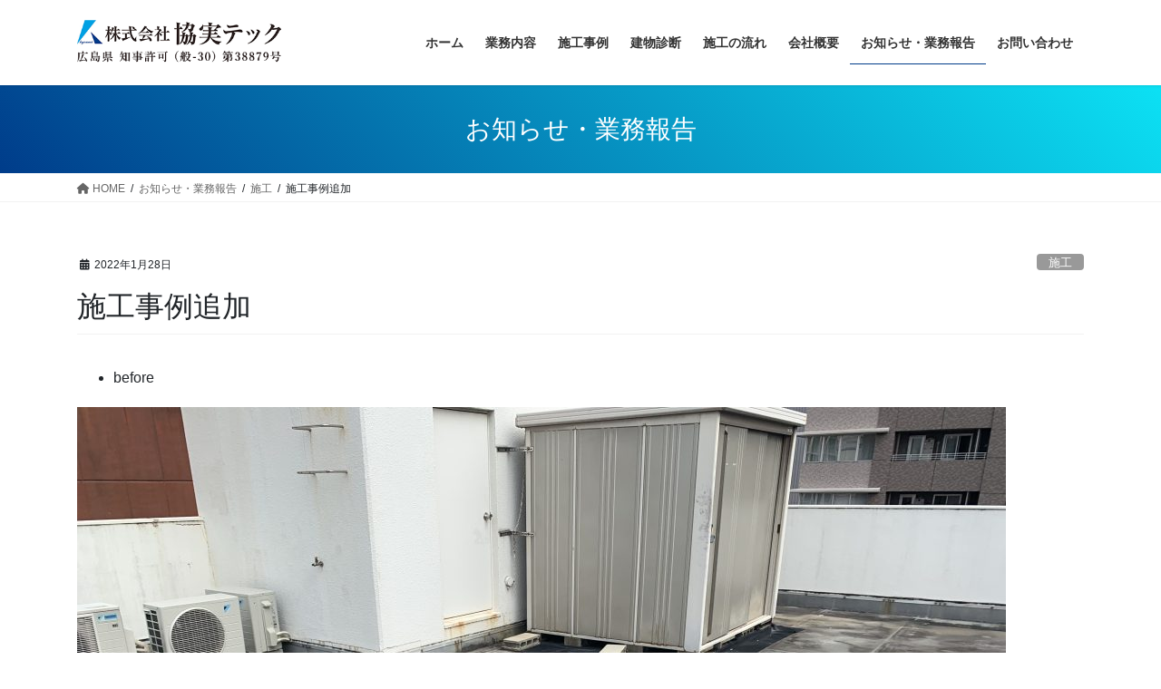

--- FILE ---
content_type: text/html; charset=UTF-8
request_url: https://www.kyoumitech.co.jp/sekou/875/
body_size: 11563
content:
<!DOCTYPE html>
<html lang="ja">
<head>
<meta charset="utf-8">
<meta http-equiv="X-UA-Compatible" content="IE=edge">
<meta name="viewport" content="width=device-width, initial-scale=1">
<title>施工事例追加 &#8211; 株式会社 協実テック</title>
<meta name='robots' content='max-image-preview:large' />
<link rel="alternate" type="application/rss+xml" title="株式会社 協実テック &raquo; フィード" href="https://www.kyoumitech.co.jp/feed/" />
<link rel="alternate" type="application/rss+xml" title="株式会社 協実テック &raquo; コメントフィード" href="https://www.kyoumitech.co.jp/comments/feed/" />
<link rel="alternate" type="application/rss+xml" title="株式会社 協実テック &raquo; 施工事例追加 のコメントのフィード" href="https://www.kyoumitech.co.jp/sekou/875/feed/" />
<script type="text/javascript">
window._wpemojiSettings = {"baseUrl":"https:\/\/s.w.org\/images\/core\/emoji\/14.0.0\/72x72\/","ext":".png","svgUrl":"https:\/\/s.w.org\/images\/core\/emoji\/14.0.0\/svg\/","svgExt":".svg","source":{"concatemoji":"https:\/\/www.kyoumitech.co.jp\/wp-includes\/js\/wp-emoji-release.min.js?ver=6.2.8"}};
/*! This file is auto-generated */
!function(e,a,t){var n,r,o,i=a.createElement("canvas"),p=i.getContext&&i.getContext("2d");function s(e,t){p.clearRect(0,0,i.width,i.height),p.fillText(e,0,0);e=i.toDataURL();return p.clearRect(0,0,i.width,i.height),p.fillText(t,0,0),e===i.toDataURL()}function c(e){var t=a.createElement("script");t.src=e,t.defer=t.type="text/javascript",a.getElementsByTagName("head")[0].appendChild(t)}for(o=Array("flag","emoji"),t.supports={everything:!0,everythingExceptFlag:!0},r=0;r<o.length;r++)t.supports[o[r]]=function(e){if(p&&p.fillText)switch(p.textBaseline="top",p.font="600 32px Arial",e){case"flag":return s("\ud83c\udff3\ufe0f\u200d\u26a7\ufe0f","\ud83c\udff3\ufe0f\u200b\u26a7\ufe0f")?!1:!s("\ud83c\uddfa\ud83c\uddf3","\ud83c\uddfa\u200b\ud83c\uddf3")&&!s("\ud83c\udff4\udb40\udc67\udb40\udc62\udb40\udc65\udb40\udc6e\udb40\udc67\udb40\udc7f","\ud83c\udff4\u200b\udb40\udc67\u200b\udb40\udc62\u200b\udb40\udc65\u200b\udb40\udc6e\u200b\udb40\udc67\u200b\udb40\udc7f");case"emoji":return!s("\ud83e\udef1\ud83c\udffb\u200d\ud83e\udef2\ud83c\udfff","\ud83e\udef1\ud83c\udffb\u200b\ud83e\udef2\ud83c\udfff")}return!1}(o[r]),t.supports.everything=t.supports.everything&&t.supports[o[r]],"flag"!==o[r]&&(t.supports.everythingExceptFlag=t.supports.everythingExceptFlag&&t.supports[o[r]]);t.supports.everythingExceptFlag=t.supports.everythingExceptFlag&&!t.supports.flag,t.DOMReady=!1,t.readyCallback=function(){t.DOMReady=!0},t.supports.everything||(n=function(){t.readyCallback()},a.addEventListener?(a.addEventListener("DOMContentLoaded",n,!1),e.addEventListener("load",n,!1)):(e.attachEvent("onload",n),a.attachEvent("onreadystatechange",function(){"complete"===a.readyState&&t.readyCallback()})),(e=t.source||{}).concatemoji?c(e.concatemoji):e.wpemoji&&e.twemoji&&(c(e.twemoji),c(e.wpemoji)))}(window,document,window._wpemojiSettings);
</script>
<style type="text/css">
img.wp-smiley,
img.emoji {
	display: inline !important;
	border: none !important;
	box-shadow: none !important;
	height: 1em !important;
	width: 1em !important;
	margin: 0 0.07em !important;
	vertical-align: -0.1em !important;
	background: none !important;
	padding: 0 !important;
}
</style>
	<link rel='stylesheet' id='wp-block-library-css' href='https://www.kyoumitech.co.jp/wp-includes/css/dist/block-library/style.min.css?ver=6.2.8' type='text/css' media='all' />
<link rel='stylesheet' id='classic-theme-styles-css' href='https://www.kyoumitech.co.jp/wp-includes/css/classic-themes.min.css?ver=6.2.8' type='text/css' media='all' />
<style id='global-styles-inline-css' type='text/css'>
body{--wp--preset--color--black: #000000;--wp--preset--color--cyan-bluish-gray: #abb8c3;--wp--preset--color--white: #ffffff;--wp--preset--color--pale-pink: #f78da7;--wp--preset--color--vivid-red: #cf2e2e;--wp--preset--color--luminous-vivid-orange: #ff6900;--wp--preset--color--luminous-vivid-amber: #fcb900;--wp--preset--color--light-green-cyan: #7bdcb5;--wp--preset--color--vivid-green-cyan: #00d084;--wp--preset--color--pale-cyan-blue: #8ed1fc;--wp--preset--color--vivid-cyan-blue: #0693e3;--wp--preset--color--vivid-purple: #9b51e0;--wp--preset--gradient--vivid-cyan-blue-to-vivid-purple: linear-gradient(135deg,rgba(6,147,227,1) 0%,rgb(155,81,224) 100%);--wp--preset--gradient--light-green-cyan-to-vivid-green-cyan: linear-gradient(135deg,rgb(122,220,180) 0%,rgb(0,208,130) 100%);--wp--preset--gradient--luminous-vivid-amber-to-luminous-vivid-orange: linear-gradient(135deg,rgba(252,185,0,1) 0%,rgba(255,105,0,1) 100%);--wp--preset--gradient--luminous-vivid-orange-to-vivid-red: linear-gradient(135deg,rgba(255,105,0,1) 0%,rgb(207,46,46) 100%);--wp--preset--gradient--very-light-gray-to-cyan-bluish-gray: linear-gradient(135deg,rgb(238,238,238) 0%,rgb(169,184,195) 100%);--wp--preset--gradient--cool-to-warm-spectrum: linear-gradient(135deg,rgb(74,234,220) 0%,rgb(151,120,209) 20%,rgb(207,42,186) 40%,rgb(238,44,130) 60%,rgb(251,105,98) 80%,rgb(254,248,76) 100%);--wp--preset--gradient--blush-light-purple: linear-gradient(135deg,rgb(255,206,236) 0%,rgb(152,150,240) 100%);--wp--preset--gradient--blush-bordeaux: linear-gradient(135deg,rgb(254,205,165) 0%,rgb(254,45,45) 50%,rgb(107,0,62) 100%);--wp--preset--gradient--luminous-dusk: linear-gradient(135deg,rgb(255,203,112) 0%,rgb(199,81,192) 50%,rgb(65,88,208) 100%);--wp--preset--gradient--pale-ocean: linear-gradient(135deg,rgb(255,245,203) 0%,rgb(182,227,212) 50%,rgb(51,167,181) 100%);--wp--preset--gradient--electric-grass: linear-gradient(135deg,rgb(202,248,128) 0%,rgb(113,206,126) 100%);--wp--preset--gradient--midnight: linear-gradient(135deg,rgb(2,3,129) 0%,rgb(40,116,252) 100%);--wp--preset--duotone--dark-grayscale: url('#wp-duotone-dark-grayscale');--wp--preset--duotone--grayscale: url('#wp-duotone-grayscale');--wp--preset--duotone--purple-yellow: url('#wp-duotone-purple-yellow');--wp--preset--duotone--blue-red: url('#wp-duotone-blue-red');--wp--preset--duotone--midnight: url('#wp-duotone-midnight');--wp--preset--duotone--magenta-yellow: url('#wp-duotone-magenta-yellow');--wp--preset--duotone--purple-green: url('#wp-duotone-purple-green');--wp--preset--duotone--blue-orange: url('#wp-duotone-blue-orange');--wp--preset--font-size--small: 13px;--wp--preset--font-size--medium: 20px;--wp--preset--font-size--large: 36px;--wp--preset--font-size--x-large: 42px;--wp--preset--spacing--20: 0.44rem;--wp--preset--spacing--30: 0.67rem;--wp--preset--spacing--40: 1rem;--wp--preset--spacing--50: 1.5rem;--wp--preset--spacing--60: 2.25rem;--wp--preset--spacing--70: 3.38rem;--wp--preset--spacing--80: 5.06rem;--wp--preset--shadow--natural: 6px 6px 9px rgba(0, 0, 0, 0.2);--wp--preset--shadow--deep: 12px 12px 50px rgba(0, 0, 0, 0.4);--wp--preset--shadow--sharp: 6px 6px 0px rgba(0, 0, 0, 0.2);--wp--preset--shadow--outlined: 6px 6px 0px -3px rgba(255, 255, 255, 1), 6px 6px rgba(0, 0, 0, 1);--wp--preset--shadow--crisp: 6px 6px 0px rgba(0, 0, 0, 1);}:where(.is-layout-flex){gap: 0.5em;}body .is-layout-flow > .alignleft{float: left;margin-inline-start: 0;margin-inline-end: 2em;}body .is-layout-flow > .alignright{float: right;margin-inline-start: 2em;margin-inline-end: 0;}body .is-layout-flow > .aligncenter{margin-left: auto !important;margin-right: auto !important;}body .is-layout-constrained > .alignleft{float: left;margin-inline-start: 0;margin-inline-end: 2em;}body .is-layout-constrained > .alignright{float: right;margin-inline-start: 2em;margin-inline-end: 0;}body .is-layout-constrained > .aligncenter{margin-left: auto !important;margin-right: auto !important;}body .is-layout-constrained > :where(:not(.alignleft):not(.alignright):not(.alignfull)){max-width: var(--wp--style--global--content-size);margin-left: auto !important;margin-right: auto !important;}body .is-layout-constrained > .alignwide{max-width: var(--wp--style--global--wide-size);}body .is-layout-flex{display: flex;}body .is-layout-flex{flex-wrap: wrap;align-items: center;}body .is-layout-flex > *{margin: 0;}:where(.wp-block-columns.is-layout-flex){gap: 2em;}.has-black-color{color: var(--wp--preset--color--black) !important;}.has-cyan-bluish-gray-color{color: var(--wp--preset--color--cyan-bluish-gray) !important;}.has-white-color{color: var(--wp--preset--color--white) !important;}.has-pale-pink-color{color: var(--wp--preset--color--pale-pink) !important;}.has-vivid-red-color{color: var(--wp--preset--color--vivid-red) !important;}.has-luminous-vivid-orange-color{color: var(--wp--preset--color--luminous-vivid-orange) !important;}.has-luminous-vivid-amber-color{color: var(--wp--preset--color--luminous-vivid-amber) !important;}.has-light-green-cyan-color{color: var(--wp--preset--color--light-green-cyan) !important;}.has-vivid-green-cyan-color{color: var(--wp--preset--color--vivid-green-cyan) !important;}.has-pale-cyan-blue-color{color: var(--wp--preset--color--pale-cyan-blue) !important;}.has-vivid-cyan-blue-color{color: var(--wp--preset--color--vivid-cyan-blue) !important;}.has-vivid-purple-color{color: var(--wp--preset--color--vivid-purple) !important;}.has-black-background-color{background-color: var(--wp--preset--color--black) !important;}.has-cyan-bluish-gray-background-color{background-color: var(--wp--preset--color--cyan-bluish-gray) !important;}.has-white-background-color{background-color: var(--wp--preset--color--white) !important;}.has-pale-pink-background-color{background-color: var(--wp--preset--color--pale-pink) !important;}.has-vivid-red-background-color{background-color: var(--wp--preset--color--vivid-red) !important;}.has-luminous-vivid-orange-background-color{background-color: var(--wp--preset--color--luminous-vivid-orange) !important;}.has-luminous-vivid-amber-background-color{background-color: var(--wp--preset--color--luminous-vivid-amber) !important;}.has-light-green-cyan-background-color{background-color: var(--wp--preset--color--light-green-cyan) !important;}.has-vivid-green-cyan-background-color{background-color: var(--wp--preset--color--vivid-green-cyan) !important;}.has-pale-cyan-blue-background-color{background-color: var(--wp--preset--color--pale-cyan-blue) !important;}.has-vivid-cyan-blue-background-color{background-color: var(--wp--preset--color--vivid-cyan-blue) !important;}.has-vivid-purple-background-color{background-color: var(--wp--preset--color--vivid-purple) !important;}.has-black-border-color{border-color: var(--wp--preset--color--black) !important;}.has-cyan-bluish-gray-border-color{border-color: var(--wp--preset--color--cyan-bluish-gray) !important;}.has-white-border-color{border-color: var(--wp--preset--color--white) !important;}.has-pale-pink-border-color{border-color: var(--wp--preset--color--pale-pink) !important;}.has-vivid-red-border-color{border-color: var(--wp--preset--color--vivid-red) !important;}.has-luminous-vivid-orange-border-color{border-color: var(--wp--preset--color--luminous-vivid-orange) !important;}.has-luminous-vivid-amber-border-color{border-color: var(--wp--preset--color--luminous-vivid-amber) !important;}.has-light-green-cyan-border-color{border-color: var(--wp--preset--color--light-green-cyan) !important;}.has-vivid-green-cyan-border-color{border-color: var(--wp--preset--color--vivid-green-cyan) !important;}.has-pale-cyan-blue-border-color{border-color: var(--wp--preset--color--pale-cyan-blue) !important;}.has-vivid-cyan-blue-border-color{border-color: var(--wp--preset--color--vivid-cyan-blue) !important;}.has-vivid-purple-border-color{border-color: var(--wp--preset--color--vivid-purple) !important;}.has-vivid-cyan-blue-to-vivid-purple-gradient-background{background: var(--wp--preset--gradient--vivid-cyan-blue-to-vivid-purple) !important;}.has-light-green-cyan-to-vivid-green-cyan-gradient-background{background: var(--wp--preset--gradient--light-green-cyan-to-vivid-green-cyan) !important;}.has-luminous-vivid-amber-to-luminous-vivid-orange-gradient-background{background: var(--wp--preset--gradient--luminous-vivid-amber-to-luminous-vivid-orange) !important;}.has-luminous-vivid-orange-to-vivid-red-gradient-background{background: var(--wp--preset--gradient--luminous-vivid-orange-to-vivid-red) !important;}.has-very-light-gray-to-cyan-bluish-gray-gradient-background{background: var(--wp--preset--gradient--very-light-gray-to-cyan-bluish-gray) !important;}.has-cool-to-warm-spectrum-gradient-background{background: var(--wp--preset--gradient--cool-to-warm-spectrum) !important;}.has-blush-light-purple-gradient-background{background: var(--wp--preset--gradient--blush-light-purple) !important;}.has-blush-bordeaux-gradient-background{background: var(--wp--preset--gradient--blush-bordeaux) !important;}.has-luminous-dusk-gradient-background{background: var(--wp--preset--gradient--luminous-dusk) !important;}.has-pale-ocean-gradient-background{background: var(--wp--preset--gradient--pale-ocean) !important;}.has-electric-grass-gradient-background{background: var(--wp--preset--gradient--electric-grass) !important;}.has-midnight-gradient-background{background: var(--wp--preset--gradient--midnight) !important;}.has-small-font-size{font-size: var(--wp--preset--font-size--small) !important;}.has-medium-font-size{font-size: var(--wp--preset--font-size--medium) !important;}.has-large-font-size{font-size: var(--wp--preset--font-size--large) !important;}.has-x-large-font-size{font-size: var(--wp--preset--font-size--x-large) !important;}
.wp-block-navigation a:where(:not(.wp-element-button)){color: inherit;}
:where(.wp-block-columns.is-layout-flex){gap: 2em;}
.wp-block-pullquote{font-size: 1.5em;line-height: 1.6;}
</style>
<link rel='stylesheet' id='contact-form-7-css' href='https://www.kyoumitech.co.jp/wp-content/plugins/contact-form-7/includes/css/styles.css?ver=5.8.5' type='text/css' media='all' />
<style id='contact-form-7-inline-css' type='text/css'>
.wpcf7 .wpcf7-recaptcha iframe {margin-bottom: 0;}.wpcf7 .wpcf7-recaptcha[data-align="center"] > div {margin: 0 auto;}.wpcf7 .wpcf7-recaptcha[data-align="right"] > div {margin: 0 0 0 auto;}
</style>
<link rel='stylesheet' id='bootstrap-4-style-css' href='https://www.kyoumitech.co.jp/wp-content/themes/lightning/_g2/library/bootstrap-4/css/bootstrap.min.css?ver=4.5.0' type='text/css' media='all' />
<link rel='stylesheet' id='lightning-common-style-css' href='https://www.kyoumitech.co.jp/wp-content/themes/lightning/_g2/assets/css/common.css?ver=15.8.2' type='text/css' media='all' />
<style id='lightning-common-style-inline-css' type='text/css'>
/* vk-mobile-nav */:root {--vk-mobile-nav-menu-btn-bg-src: url("https://www.kyoumitech.co.jp/wp-content/themes/lightning/_g2/inc/vk-mobile-nav/package//images/vk-menu-btn-black.svg");--vk-mobile-nav-menu-btn-close-bg-src: url("https://www.kyoumitech.co.jp/wp-content/themes/lightning/_g2/inc/vk-mobile-nav/package//images/vk-menu-close-black.svg");--vk-menu-acc-icon-open-black-bg-src: url("https://www.kyoumitech.co.jp/wp-content/themes/lightning/_g2/inc/vk-mobile-nav/package//images/vk-menu-acc-icon-open-black.svg");--vk-menu-acc-icon-open-white-bg-src: url("https://www.kyoumitech.co.jp/wp-content/themes/lightning/_g2/inc/vk-mobile-nav/package//images/vk-menu-acc-icon-open-white.svg");--vk-menu-acc-icon-close-black-bg-src: url("https://www.kyoumitech.co.jp/wp-content/themes/lightning/_g2/inc/vk-mobile-nav/package//images/vk-menu-close-black.svg");--vk-menu-acc-icon-close-white-bg-src: url("https://www.kyoumitech.co.jp/wp-content/themes/lightning/_g2/inc/vk-mobile-nav/package//images/vk-menu-close-white.svg");}
</style>
<link rel='stylesheet' id='lightning-design-style-css' href='https://www.kyoumitech.co.jp/wp-content/themes/lightning/_g2/design-skin/origin2/css/style.css?ver=15.8.2' type='text/css' media='all' />
<style id='lightning-design-style-inline-css' type='text/css'>
:root {--color-key:#00a1e4;--wp--preset--color--vk-color-primary:#00a1e4;--color-key-dark:#003c89;}
/* ltg common custom */:root {--vk-menu-acc-btn-border-color:#333;--vk-color-primary:#00a1e4;--vk-color-primary-dark:#003c89;--vk-color-primary-vivid:#00b1fa;--color-key:#00a1e4;--wp--preset--color--vk-color-primary:#00a1e4;--color-key-dark:#003c89;}.veu_color_txt_key { color:#003c89 ; }.veu_color_bg_key { background-color:#003c89 ; }.veu_color_border_key { border-color:#003c89 ; }.btn-default { border-color:#00a1e4;color:#00a1e4;}.btn-default:focus,.btn-default:hover { border-color:#00a1e4;background-color: #00a1e4; }.wp-block-search__button,.btn-primary { background-color:#00a1e4;border-color:#003c89; }.wp-block-search__button:focus,.wp-block-search__button:hover,.btn-primary:not(:disabled):not(.disabled):active,.btn-primary:focus,.btn-primary:hover { background-color:#003c89;border-color:#00a1e4; }.btn-outline-primary { color : #00a1e4 ; border-color:#00a1e4; }.btn-outline-primary:not(:disabled):not(.disabled):active,.btn-outline-primary:focus,.btn-outline-primary:hover { color : #fff; background-color:#00a1e4;border-color:#003c89; }a { color:#337ab7; }
.tagcloud a:before { font-family: "Font Awesome 5 Free";content: "\f02b";font-weight: bold; }
.media .media-body .media-heading a:hover { color:#00a1e4; }@media (min-width: 768px){.gMenu > li:before,.gMenu > li.menu-item-has-children::after { border-bottom-color:#003c89 }.gMenu li li { background-color:#003c89 }.gMenu li li a:hover { background-color:#00a1e4; }} /* @media (min-width: 768px) */.page-header { background-color:#00a1e4; }h2,.mainSection-title { border-top-color:#00a1e4; }h3:after,.subSection-title:after { border-bottom-color:#00a1e4; }ul.page-numbers li span.page-numbers.current,.page-link dl .post-page-numbers.current { background-color:#00a1e4; }.pager li > a { border-color:#00a1e4;color:#00a1e4;}.pager li > a:hover { background-color:#00a1e4;color:#fff;}.siteFooter { border-top-color:#00a1e4; }dt { border-left-color:#00a1e4; }:root {--g_nav_main_acc_icon_open_url:url(https://www.kyoumitech.co.jp/wp-content/themes/lightning/_g2/inc/vk-mobile-nav/package/images/vk-menu-acc-icon-open-black.svg);--g_nav_main_acc_icon_close_url: url(https://www.kyoumitech.co.jp/wp-content/themes/lightning/_g2/inc/vk-mobile-nav/package/images/vk-menu-close-black.svg);--g_nav_sub_acc_icon_open_url: url(https://www.kyoumitech.co.jp/wp-content/themes/lightning/_g2/inc/vk-mobile-nav/package/images/vk-menu-acc-icon-open-white.svg);--g_nav_sub_acc_icon_close_url: url(https://www.kyoumitech.co.jp/wp-content/themes/lightning/_g2/inc/vk-mobile-nav/package/images/vk-menu-close-white.svg);}
</style>
<link rel='stylesheet' id='lightning-theme-style-css' href='https://www.kyoumitech.co.jp/wp-content/themes/lightning/style.css?ver=15.8.2' type='text/css' media='all' />
<link rel='stylesheet' id='vk-font-awesome-css' href='https://www.kyoumitech.co.jp/wp-content/themes/lightning/vendor/vektor-inc/font-awesome-versions/src/versions/6/css/all.min.css?ver=6.1.0' type='text/css' media='all' />
<script type='text/javascript' src='https://www.kyoumitech.co.jp/wp-includes/js/jquery/jquery.min.js?ver=3.6.4' id='jquery-core-js'></script>
<script type='text/javascript' src='https://www.kyoumitech.co.jp/wp-includes/js/jquery/jquery-migrate.min.js?ver=3.4.0' id='jquery-migrate-js'></script>
<link rel="https://api.w.org/" href="https://www.kyoumitech.co.jp/wp-json/" /><link rel="alternate" type="application/json" href="https://www.kyoumitech.co.jp/wp-json/wp/v2/posts/875" /><link rel="EditURI" type="application/rsd+xml" title="RSD" href="https://www.kyoumitech.co.jp/xmlrpc.php?rsd" />
<link rel="wlwmanifest" type="application/wlwmanifest+xml" href="https://www.kyoumitech.co.jp/wp-includes/wlwmanifest.xml" />
<meta name="generator" content="WordPress 6.2.8" />
<link rel="canonical" href="https://www.kyoumitech.co.jp/sekou/875/" />
<link rel='shortlink' href='https://www.kyoumitech.co.jp/?p=875' />
<link rel="alternate" type="application/json+oembed" href="https://www.kyoumitech.co.jp/wp-json/oembed/1.0/embed?url=https%3A%2F%2Fwww.kyoumitech.co.jp%2Fsekou%2F875%2F" />
<link rel="alternate" type="text/xml+oembed" href="https://www.kyoumitech.co.jp/wp-json/oembed/1.0/embed?url=https%3A%2F%2Fwww.kyoumitech.co.jp%2Fsekou%2F875%2F&#038;format=xml" />
<style id="lightning-color-custom-for-plugins" type="text/css">/* ltg theme common */.color_key_bg,.color_key_bg_hover:hover{background-color: #00a1e4;}.color_key_txt,.color_key_txt_hover:hover{color: #00a1e4;}.color_key_border,.color_key_border_hover:hover{border-color: #00a1e4;}.color_key_dark_bg,.color_key_dark_bg_hover:hover{background-color: #003c89;}.color_key_dark_txt,.color_key_dark_txt_hover:hover{color: #003c89;}.color_key_dark_border,.color_key_dark_border_hover:hover{border-color: #003c89;}</style><link rel="icon" href="https://www.kyoumitech.co.jp/wp-content/uploads/2019/07/cropped-fav-1-32x32.gif" sizes="32x32" />
<link rel="icon" href="https://www.kyoumitech.co.jp/wp-content/uploads/2019/07/cropped-fav-1-192x192.gif" sizes="192x192" />
<link rel="apple-touch-icon" href="https://www.kyoumitech.co.jp/wp-content/uploads/2019/07/cropped-fav-1-180x180.gif" />
<meta name="msapplication-TileImage" content="https://www.kyoumitech.co.jp/wp-content/uploads/2019/07/cropped-fav-1-270x270.gif" />
		<style type="text/css" id="wp-custom-css">
			.font-mincho{
	font-family: "游ゴシック", "Yu Gothic" , "游明朝", YuMincho, "ヒラギノ明朝 ProN W3", "Hiragino Mincho ProN", "HG明朝E", "ＭＳ Ｐ明朝", "ＭＳ 明朝", serif;
	font-weight: bold;
}
.page-header {
	background: linear-gradient(-135deg, #0ce1f4, #003c8a);
}
.page-header_pageTitle, h1.page-header_pageTitle:first-child {
    text-align: center;
}

footer{
	border: none;
}

footer .sectionBox {
    display: none !important;
}

footer .copySection {
    display: block !important;
    border-top: none !important;
}

.contact{
	text-align: center;
	padding: 40px 0;
	background: linear-gradient(-135deg, #0ce1f4, #003c8a);
}

.contact h2{
	color: #fff;
}
.contact p.read{
	color: #fff;
	margin: 0;
}

.contact p{
	color: #fff;
	margin: 10px 20px;
}

.contact ul.contact_btn{
	margin-top: 30px;
	padding: 0;
}

.contact .contact_btn li {
    background: #fff;
    font-size: 1.4em;
    font-weight: bold;
    padding: 15px 20px 15px 70px;
    width: 300px;
    display: inline;
    margin: 10px;
}

.contact .contact_btn li a{
	    color: #0781c0;
}

.contact .contact_btn li a:hover{
	    text-decoration: none;
}

.contact .contact_btn li:hover{
	    opacity:0.9;
}

.contact .contact_btn li.tel_btn{
	background: #fff url(https://www.kyoumitech.co.jp/wp-content/uploads/2019/05/ic_tel.png) no-repeat;
	background-size: 40px;
	background-position: 20px 10px;
}

.contact .contact_btn li.mail_btn{
	background: #fff url(https://www.kyoumitech.co.jp/wp-content/uploads/2019/05/ic_mail.png) no-repeat;
	background-size: 35px;
	background-position: 20px 18px;
}

table, table tr th, table tr td{
	border: 1px solid #e5e5e5!important;
}

/* トップページ*/

h2.top, .mainSection-title{
	background: none;
	border: none;
	text-align: center;
	font-weight: bold;
	margin: 0;
	padding: 0;
	font-size: 30px;
}

.read{
	color: #00a1e4;
	text-align: center;
	font-weight: bold;
}

.read.orange{
	color: #ff872e;
	text-align: center;
	font-weight: bold;
}

ul{
	position: relative;
}

.post-date{
	color: red;
	display: block;
}

.link_btn{
	margin-top: 80px;
}

.line_btn .col-sm-4{
	position: relative;
}

.link_btn .work{
	background: url(https://www.kyoumitech.co.jp/wp-content/uploads/2019/07/btn_work.png) no-repeat;
	height: 360px;
	background-position: center;
	transition: 0.2s all ease 0s;
	text-align: center;
	background-size: 330px 350px;
}

.link_btn .case{
	background: url(https://www.kyoumitech.co.jp/wp-content/uploads/2019/07/btn_case.png) no-repeat;
	height: 360px;
	background-position: center;
	transition: 0.2s all ease 0s;
	text-align: center;
	background-size: 330px 350px;
}

.link_btn .blog{
	background: url(https://www.kyoumitech.co.jp/wp-content/uploads/2019/07/btn_blog.png) no-repeat;
	height: 360px;
	background-position: center;
	transition: 0.2s all ease 0s;
	text-align: center;
	background-size: 330px 350px;
}
.link_btn .checkup{
	background: url(https://www.kyoumitech.co.jp/wp-content/uploads/2022/04/btn_checkup.png) no-repeat;
	height: 360px;
	background-position: center;
	transition: 0.2s all ease 0s;
	text-align: center;
	background-size: 330px 350px;
}

.link_btn h3{
	border: none;
	-webkit-box-shadow: none;
	text-align: center;
	margin-bottom: 0;
	padding-bottom: 0;
	color: #000;
}

.link_btn p{
    margin:10px 35px 10px;
	text-align: center;
	color: #000;
}

, .link_btn .blog:hover.link_btn .work:hover, .link_btn .case:hover, .link_btn .checkup:hover{
	opacity: 0.7;
	transform: translate3d(0, 3px, 0);
}

.link_btn .content{
position: absolute;
top: 180px;
width: 90%;
}

.link_btn .content a{
display:inline-block;
}

.link_btn .content a:hover{
text-decoration:none;
	opacity:0.4;
}

.link_btn h3:after{
	border: none;
}

div#custom_html-3{
	background: url(https://www.kyoumitech.co.jp/wp-content/uploads/2019/07/bg_about.jpg); 
	margin:0 -200%;
padding:30px 200%;
    background-position: center;
    background-size: 33%;
}

.prBlock .prBlock_title{
	font-weight: bold;
}

.case_Block{
	margin-bottom: 30px;
}
.case_Block img{
	width: 100%;
}

.case_Block .case_txt{
	background: #fff;
	padding: 10px 25px;
	margin: -35px 15px 0;
	position: relative;
	text-align: left;
}

.case_Block .case_txt:hover{
	box-shadow: 0 0 8px  rgba(192,192,192);
	transition: 0.2s ;
}
.case_Block a:hover{
	text-decoration: none;
}

.case_Block .case_title{
	font-weight: bold;
	margin-bottom: 5px;
	color: #333;
}

.case_Block .case_summary{
	font-weight: bold;
	color: #ff872e;
	border-bottom: dashed 1px;
	display: inline-block
}

.case_Block .case_summary a:hover{
	text-decoration: none;
}

.case_btn_box {
	text-align: center;
	margin-top: 60px;
	
}
.case_btn {
  color: #fff;
  background-color: #ff872e;
	border-radius: 100vh;
	margin: 0 auto;
	padding: 10px 80px;
}
.case_btn:hover {
  color: #fff;
  background: #ffa42e;
	text-decoration: none;
}

.stickarrow {
  width: 90%;
  height: 8px;
	margin: 10px 10px 10px 0;
  border-bottom: 2px solid #000;
  border-right: 2px solid #000;
  transform: skew(45deg);
	border-color: #ff872e;
}

div#custom_html-20 {
    background: #fff5d1;
    margin: 0 -200% 40px;
    padding: 70px 200% 40px	;
    background-position: center;
    background-size: 33%;
}

@media (min-width: 768px){
.prBlock.col-sm-4 {
    padding: 15px 50px;
}
.contact .contact_btn li.tel_btn{
	pointer-events: none;
	}
}

@media (max-width: 1199px){
	
.link_btn {
   margin-top: 0px;
}
	.link_btn .work, .link_btn .case, .link_btn .blog, .link_btn .checkup{
		background-size: 90%;
	}

.link_btn p {
    margin: 10px 33px 20px;
    text-align: center;
}
	
div#custom_html-3{
	background: #f0f3f6;
	padding-bottom: 0px;
	margin-bottom: 20px;
}
	
}

@media (max-width: 769px){
.prBlock.col-sm-4 {
    padding: 15px 20px;
}
		.link_btn .work, .link_btn .case, .link_btn .blog, .link_btn .checkup{
    margin: 0 auto;
	}
.contact .contact_btn li {
    display: block;
	padding: 15px;
	margin: 20px auto;
	width: 80%;
	font-size:1.1em
}
	
.prBlock {
    margin-bottom: 0;
}
}

@media (min-width: 780px) and (max-width: 989px){
.link_btn p{
	font-size: 0.7em;
}
}

@media (max-width: 769px){
.contact .contact_btn li {
    display: block;
    padding: 15px 30px 15px 60px;
	margin: 20px auto;
	width: 90%;
	font-size:0.9em
}
	
	.contact .contact_btn li.tel_btn{
	background-position: 20px 5px;
}

.contact .contact_btn li.mail_btn{
	background-position: 20px 15px;
}

}

/*中ページ　common*/

.page .entry-body {
    text-align: center;
}

h2.ttl{
  position: relative;
  display: inline-block;
  margin-bottom: 1em;
	background: none;
	border:none;
	margin-top: 10px;
}
h2.ttl:before {
  content: '';
  position: absolute;
  bottom: -15px;
  display: inline-block;
  width: 60px;
  height: 5px;
  left: 50%;
  -webkit-transform: translateX(-50%);
  transform: translateX(-50%);
  background-color: #006ab1;
  border-radius: 2px;
}

p.com_txt{
	margin: 20px 0;
}

h3.ttl {
  position: relative;
  padding: 0.25em 0;
	border: none
}
h3.ttl:after {
  content: "";
  display: block;
  height: 1px;
  background: -webkit-linear-gradient(-135deg, #0ce1f4, #003c8a);
  background: linear-gradient(-135deg, #0ce1f4, #003c8a);
	width: auto;
	border-bottom:none;
	position: relative;
}

h4.ttl{
	background: none;
	font-weight: bold;
}


.work_btn{
	border: 2px solid #006ab1;
	padding: 15px 30px;
	margin: 40px 0 30px;
	display: block;
}

.work_btn a{
	color:#006ab1;
}

.work_btn:hover{
	border: 2px solid #00a1e4;
	color: #00a1e4;
	text-decoration: none;
}

.link {
	margin: 40px auto 15px;
  padding-top: 20px;
	text-align: center;
	display: block;
}
.link ul {
	padding-left: 50px;
	display: inline-block;
  list-style: none;
	padding-left: 0;
}
.link ul li {
	text-align: center;
	display: inline-block;
	margin-right: 20px;
}

.link ul li img:hover{
	opacity: 0.7;
}

.outline_table {
    width: 100%;
	  border: solid 1px #dfdfdf;
    margin: 0 auto;
}

.outline_table th {
	  width: 25%;
    border-bottom: solid 1px #E4E4E4;
    border-right: solid 1px #E4E4E4;
    font-weight: normal;
    text-align: left;
    padding: 15px 0 15px 10px;
    background-color: #F5F5EF;
}

.outline_table td {
    border-bottom: solid 1px #E4E4E4;
    padding: 10px;
    background-color: #fff;
	  text-align: left;
}

/* flow*/

.flow_ttl {
    border-bottom: #000 solid 2px;
    box-shadow: none;
    position: unset;
    width: auto;
    display: inline-block;
    margin: 10px;
    padding-bottom: 0;
}

.flow_ttl:after{
	border: none;
}

.step_img{
	margin: 60px 0 10px; 
}

.step_img img{
	width: 115px;
}

@media (max-width: 769px){
	
.step_img img {
    width: 90px;
}
}

/* 施工事例*/

.jirei{
	margin: 50px auto ;
}

/*サイトマップ*/
#sitemap_list{
	text-align: left!important;
}

/*個人情報について*/
#policy_box{
	text-align: left!important;
}

.btn a {
  display: flex;
  justify-content: center;
  align-items: center;
  margin: 0 auto 40px;
  padding: 0.8em 2em;
  width: 300px;
  color: #2e8ebf;
  font-size: 18px;
  font-weight: 700;
  background-color: #ffeb44;
  border-radius: 50vh;
}

.btn a:hover {
  text-decoration: none;
  background-color: #fff38e;
}

.mainSection-col-two{
	width:100%;
}		</style>
		
</head>
<body class="post-template-default single single-post postid-875 single-format-standard bootstrap4 device-pc fa_v6_css">
<a class="skip-link screen-reader-text" href="#main">コンテンツへスキップ</a>
<a class="skip-link screen-reader-text" href="#vk-mobile-nav">ナビゲーションに移動</a>
<svg xmlns="http://www.w3.org/2000/svg" viewBox="0 0 0 0" width="0" height="0" focusable="false" role="none" style="visibility: hidden; position: absolute; left: -9999px; overflow: hidden;" ><defs><filter id="wp-duotone-dark-grayscale"><feColorMatrix color-interpolation-filters="sRGB" type="matrix" values=" .299 .587 .114 0 0 .299 .587 .114 0 0 .299 .587 .114 0 0 .299 .587 .114 0 0 " /><feComponentTransfer color-interpolation-filters="sRGB" ><feFuncR type="table" tableValues="0 0.49803921568627" /><feFuncG type="table" tableValues="0 0.49803921568627" /><feFuncB type="table" tableValues="0 0.49803921568627" /><feFuncA type="table" tableValues="1 1" /></feComponentTransfer><feComposite in2="SourceGraphic" operator="in" /></filter></defs></svg><svg xmlns="http://www.w3.org/2000/svg" viewBox="0 0 0 0" width="0" height="0" focusable="false" role="none" style="visibility: hidden; position: absolute; left: -9999px; overflow: hidden;" ><defs><filter id="wp-duotone-grayscale"><feColorMatrix color-interpolation-filters="sRGB" type="matrix" values=" .299 .587 .114 0 0 .299 .587 .114 0 0 .299 .587 .114 0 0 .299 .587 .114 0 0 " /><feComponentTransfer color-interpolation-filters="sRGB" ><feFuncR type="table" tableValues="0 1" /><feFuncG type="table" tableValues="0 1" /><feFuncB type="table" tableValues="0 1" /><feFuncA type="table" tableValues="1 1" /></feComponentTransfer><feComposite in2="SourceGraphic" operator="in" /></filter></defs></svg><svg xmlns="http://www.w3.org/2000/svg" viewBox="0 0 0 0" width="0" height="0" focusable="false" role="none" style="visibility: hidden; position: absolute; left: -9999px; overflow: hidden;" ><defs><filter id="wp-duotone-purple-yellow"><feColorMatrix color-interpolation-filters="sRGB" type="matrix" values=" .299 .587 .114 0 0 .299 .587 .114 0 0 .299 .587 .114 0 0 .299 .587 .114 0 0 " /><feComponentTransfer color-interpolation-filters="sRGB" ><feFuncR type="table" tableValues="0.54901960784314 0.98823529411765" /><feFuncG type="table" tableValues="0 1" /><feFuncB type="table" tableValues="0.71764705882353 0.25490196078431" /><feFuncA type="table" tableValues="1 1" /></feComponentTransfer><feComposite in2="SourceGraphic" operator="in" /></filter></defs></svg><svg xmlns="http://www.w3.org/2000/svg" viewBox="0 0 0 0" width="0" height="0" focusable="false" role="none" style="visibility: hidden; position: absolute; left: -9999px; overflow: hidden;" ><defs><filter id="wp-duotone-blue-red"><feColorMatrix color-interpolation-filters="sRGB" type="matrix" values=" .299 .587 .114 0 0 .299 .587 .114 0 0 .299 .587 .114 0 0 .299 .587 .114 0 0 " /><feComponentTransfer color-interpolation-filters="sRGB" ><feFuncR type="table" tableValues="0 1" /><feFuncG type="table" tableValues="0 0.27843137254902" /><feFuncB type="table" tableValues="0.5921568627451 0.27843137254902" /><feFuncA type="table" tableValues="1 1" /></feComponentTransfer><feComposite in2="SourceGraphic" operator="in" /></filter></defs></svg><svg xmlns="http://www.w3.org/2000/svg" viewBox="0 0 0 0" width="0" height="0" focusable="false" role="none" style="visibility: hidden; position: absolute; left: -9999px; overflow: hidden;" ><defs><filter id="wp-duotone-midnight"><feColorMatrix color-interpolation-filters="sRGB" type="matrix" values=" .299 .587 .114 0 0 .299 .587 .114 0 0 .299 .587 .114 0 0 .299 .587 .114 0 0 " /><feComponentTransfer color-interpolation-filters="sRGB" ><feFuncR type="table" tableValues="0 0" /><feFuncG type="table" tableValues="0 0.64705882352941" /><feFuncB type="table" tableValues="0 1" /><feFuncA type="table" tableValues="1 1" /></feComponentTransfer><feComposite in2="SourceGraphic" operator="in" /></filter></defs></svg><svg xmlns="http://www.w3.org/2000/svg" viewBox="0 0 0 0" width="0" height="0" focusable="false" role="none" style="visibility: hidden; position: absolute; left: -9999px; overflow: hidden;" ><defs><filter id="wp-duotone-magenta-yellow"><feColorMatrix color-interpolation-filters="sRGB" type="matrix" values=" .299 .587 .114 0 0 .299 .587 .114 0 0 .299 .587 .114 0 0 .299 .587 .114 0 0 " /><feComponentTransfer color-interpolation-filters="sRGB" ><feFuncR type="table" tableValues="0.78039215686275 1" /><feFuncG type="table" tableValues="0 0.94901960784314" /><feFuncB type="table" tableValues="0.35294117647059 0.47058823529412" /><feFuncA type="table" tableValues="1 1" /></feComponentTransfer><feComposite in2="SourceGraphic" operator="in" /></filter></defs></svg><svg xmlns="http://www.w3.org/2000/svg" viewBox="0 0 0 0" width="0" height="0" focusable="false" role="none" style="visibility: hidden; position: absolute; left: -9999px; overflow: hidden;" ><defs><filter id="wp-duotone-purple-green"><feColorMatrix color-interpolation-filters="sRGB" type="matrix" values=" .299 .587 .114 0 0 .299 .587 .114 0 0 .299 .587 .114 0 0 .299 .587 .114 0 0 " /><feComponentTransfer color-interpolation-filters="sRGB" ><feFuncR type="table" tableValues="0.65098039215686 0.40392156862745" /><feFuncG type="table" tableValues="0 1" /><feFuncB type="table" tableValues="0.44705882352941 0.4" /><feFuncA type="table" tableValues="1 1" /></feComponentTransfer><feComposite in2="SourceGraphic" operator="in" /></filter></defs></svg><svg xmlns="http://www.w3.org/2000/svg" viewBox="0 0 0 0" width="0" height="0" focusable="false" role="none" style="visibility: hidden; position: absolute; left: -9999px; overflow: hidden;" ><defs><filter id="wp-duotone-blue-orange"><feColorMatrix color-interpolation-filters="sRGB" type="matrix" values=" .299 .587 .114 0 0 .299 .587 .114 0 0 .299 .587 .114 0 0 .299 .587 .114 0 0 " /><feComponentTransfer color-interpolation-filters="sRGB" ><feFuncR type="table" tableValues="0.098039215686275 1" /><feFuncG type="table" tableValues="0 0.66274509803922" /><feFuncB type="table" tableValues="0.84705882352941 0.41960784313725" /><feFuncA type="table" tableValues="1 1" /></feComponentTransfer><feComposite in2="SourceGraphic" operator="in" /></filter></defs></svg><header class="siteHeader">
		<div class="container siteHeadContainer">
		<div class="navbar-header">
						<p class="navbar-brand siteHeader_logo">
			<a href="https://www.kyoumitech.co.jp/">
				<span><img src="https://www.kyoumitech.co.jp/wp-content/uploads/2019/06/logo.png" alt="株式会社 協実テック" /></span>
			</a>
			</p>
					</div>

					<div id="gMenu_outer" class="gMenu_outer">
				<nav class="menu-global_nav-container"><ul id="menu-global_nav" class="menu gMenu vk-menu-acc"><li id="menu-item-114" class="menu-item menu-item-type-custom menu-item-object-custom menu-item-home"><a href="https://www.kyoumitech.co.jp"><strong class="gMenu_name">ホーム</strong></a></li>
<li id="menu-item-115" class="menu-item menu-item-type-post_type menu-item-object-page"><a href="https://www.kyoumitech.co.jp/work/"><strong class="gMenu_name">業務内容</strong></a></li>
<li id="menu-item-414" class="menu-item menu-item-type-post_type menu-item-object-page"><a href="https://www.kyoumitech.co.jp/case/"><strong class="gMenu_name">施工事例</strong></a></li>
<li id="menu-item-1004" class="menu-item menu-item-type-post_type menu-item-object-page"><a href="https://www.kyoumitech.co.jp/chekup/"><strong class="gMenu_name">建物診断</strong></a></li>
<li id="menu-item-116" class="menu-item menu-item-type-post_type menu-item-object-page"><a href="https://www.kyoumitech.co.jp/flow/"><strong class="gMenu_name">施工の流れ</strong></a></li>
<li id="menu-item-117" class="menu-item menu-item-type-post_type menu-item-object-page"><a href="https://www.kyoumitech.co.jp/company/"><strong class="gMenu_name">会社概要</strong></a></li>
<li id="menu-item-383" class="menu-item menu-item-type-post_type menu-item-object-page current_page_parent"><a href="https://www.kyoumitech.co.jp/blog/"><strong class="gMenu_name">お知らせ・業務報告</strong></a></li>
<li id="menu-item-1040" class="menu-item menu-item-type-post_type menu-item-object-page"><a href="https://www.kyoumitech.co.jp/contact/"><strong class="gMenu_name">お問い合わせ</strong></a></li>
</ul></nav>			</div>
			</div>
	</header>

<div class="section page-header"><div class="container"><div class="row"><div class="col-md-12">
<div class="page-header_pageTitle">
お知らせ・業務報告</div>
</div></div></div></div><!-- [ /.page-header ] -->


<!-- [ .breadSection ] --><div class="section breadSection"><div class="container"><div class="row"><ol class="breadcrumb" itemscope itemtype="https://schema.org/BreadcrumbList"><li id="panHome" itemprop="itemListElement" itemscope itemtype="http://schema.org/ListItem"><a itemprop="item" href="https://www.kyoumitech.co.jp/"><span itemprop="name"><i class="fa fa-home"></i> HOME</span></a><meta itemprop="position" content="1" /></li><li itemprop="itemListElement" itemscope itemtype="http://schema.org/ListItem"><a itemprop="item" href="https://www.kyoumitech.co.jp/blog/"><span itemprop="name">お知らせ・業務報告</span></a><meta itemprop="position" content="2" /></li><li itemprop="itemListElement" itemscope itemtype="http://schema.org/ListItem"><a itemprop="item" href="https://www.kyoumitech.co.jp/category/sekou/"><span itemprop="name">施工</span></a><meta itemprop="position" content="3" /></li><li><span>施工事例追加</span><meta itemprop="position" content="4" /></li></ol></div></div></div><!-- [ /.breadSection ] -->

<div class="section siteContent">
<div class="container">
<div class="row">

	<div class="col mainSection mainSection-col-two baseSection vk_posts-mainSection" id="main" role="main">
				<article id="post-875" class="entry entry-full post-875 post type-post status-publish format-standard hentry category-sekou">

	
	
		<header class="entry-header">
			<div class="entry-meta">


<span class="published entry-meta_items">2022年1月28日</span>

<span class="entry-meta_items entry-meta_updated entry-meta_hidden">/ 最終更新日時 : <span class="updated">2022年1月21日</span></span>


	
	<span class="vcard author entry-meta_items entry-meta_items_author entry-meta_hidden"><span class="fn">kyoumi</span></span>



<span class="entry-meta_items entry-meta_items_term"><a href="https://www.kyoumitech.co.jp/category/sekou/" class="btn btn-xs btn-primary entry-meta_items_term_button" style="background-color:#999999;border:none;">施工</a></span>
</div>
				<h1 class="entry-title">
											施工事例追加									</h1>
		</header>

	
	
	<div class="entry-body">
				
<ul><li>before</li></ul>



<figure class="wp-block-image size-large"><img decoding="async" width="1024" height="768" src="https://www.kyoumitech.co.jp/wp-content/uploads/2022/01/E6D87ABE-54A2-40E4-9AF4-D1E4B7884A77-1024x768.jpeg" alt="" class="wp-image-876" srcset="https://www.kyoumitech.co.jp/wp-content/uploads/2022/01/E6D87ABE-54A2-40E4-9AF4-D1E4B7884A77-1024x768.jpeg 1024w, https://www.kyoumitech.co.jp/wp-content/uploads/2022/01/E6D87ABE-54A2-40E4-9AF4-D1E4B7884A77-300x225.jpeg 300w, https://www.kyoumitech.co.jp/wp-content/uploads/2022/01/E6D87ABE-54A2-40E4-9AF4-D1E4B7884A77-768x576.jpeg 768w, https://www.kyoumitech.co.jp/wp-content/uploads/2022/01/E6D87ABE-54A2-40E4-9AF4-D1E4B7884A77-1536x1152.jpeg 1536w, https://www.kyoumitech.co.jp/wp-content/uploads/2022/01/E6D87ABE-54A2-40E4-9AF4-D1E4B7884A77-2048x1536.jpeg 2048w" sizes="(max-width: 1024px) 100vw, 1024px" /></figure>



<ul><li>after</li></ul>



<figure class="wp-block-image size-large"><img decoding="async" loading="lazy" width="1024" height="768" src="https://www.kyoumitech.co.jp/wp-content/uploads/2022/01/66CF37C0-3DAC-40B0-8628-DA3434059B83-1024x768.jpeg" alt="" class="wp-image-877" srcset="https://www.kyoumitech.co.jp/wp-content/uploads/2022/01/66CF37C0-3DAC-40B0-8628-DA3434059B83-1024x768.jpeg 1024w, https://www.kyoumitech.co.jp/wp-content/uploads/2022/01/66CF37C0-3DAC-40B0-8628-DA3434059B83-300x225.jpeg 300w, https://www.kyoumitech.co.jp/wp-content/uploads/2022/01/66CF37C0-3DAC-40B0-8628-DA3434059B83-768x576.jpeg 768w, https://www.kyoumitech.co.jp/wp-content/uploads/2022/01/66CF37C0-3DAC-40B0-8628-DA3434059B83-1536x1152.jpeg 1536w, https://www.kyoumitech.co.jp/wp-content/uploads/2022/01/66CF37C0-3DAC-40B0-8628-DA3434059B83-2048x1536.jpeg 2048w" sizes="(max-width: 1024px) 100vw, 1024px" /></figure>



<p></p>
			</div>

	
	
	
	
		<div class="entry-footer">

			<div class="entry-meta-dataList"><dl><dt>カテゴリー</dt><dd><a href="https://www.kyoumitech.co.jp/category/sekou/">施工</a></dd></dl></div>
		</div><!-- [ /.entry-footer ] -->
	
	
			
		<div id="comments" class="comments-area">
	
		
		
		
			<div id="respond" class="comment-respond">
		<h3 id="reply-title" class="comment-reply-title">コメントを残す <small><a rel="nofollow" id="cancel-comment-reply-link" href="/sekou/875/#respond" style="display:none;">コメントをキャンセル</a></small></h3><form action="https://www.kyoumitech.co.jp/wp-comments-post.php" method="post" id="commentform" class="comment-form"><p class="comment-notes"><span id="email-notes">メールアドレスが公開されることはありません。</span> <span class="required-field-message"><span class="required">※</span> が付いている欄は必須項目です</span></p><p class="comment-form-comment"><label for="comment">コメント <span class="required">※</span></label> <textarea id="comment" name="comment" cols="45" rows="8" maxlength="65525" required="required"></textarea></p><p class="comment-form-author"><label for="author">名前 <span class="required">※</span></label> <input id="author" name="author" type="text" value="" size="30" maxlength="245" autocomplete="name" required="required" /></p>
<p class="comment-form-email"><label for="email">メール <span class="required">※</span></label> <input id="email" name="email" type="text" value="" size="30" maxlength="100" aria-describedby="email-notes" autocomplete="email" required="required" /></p>
<p class="comment-form-url"><label for="url">サイト</label> <input id="url" name="url" type="text" value="" size="30" maxlength="200" autocomplete="url" /></p>
<p class="comment-form-cookies-consent"><input id="wp-comment-cookies-consent" name="wp-comment-cookies-consent" type="checkbox" value="yes" /> <label for="wp-comment-cookies-consent">次回のコメントで使用するためブラウザーに自分の名前、メールアドレス、サイトを保存する。</label></p>
<p class="form-submit"><input name="submit" type="submit" id="submit" class="submit" value="コメントを送信" /> <input type='hidden' name='comment_post_ID' value='875' id='comment_post_ID' />
<input type='hidden' name='comment_parent' id='comment_parent' value='0' />
</p><p style="display: none !important;"><label>&#916;<textarea name="ak_hp_textarea" cols="45" rows="8" maxlength="100"></textarea></label><input type="hidden" id="ak_js_1" name="ak_js" value="3"/><script>document.getElementById( "ak_js_1" ).setAttribute( "value", ( new Date() ).getTime() );</script></p></form>	</div><!-- #respond -->
	
		</div><!-- #comments -->
	
	
</article><!-- [ /#post-875 ] -->


	<div class="vk_posts postNextPrev">

		<div id="post-869" class="vk_post vk_post-postType-post card card-post card-horizontal card-sm vk_post-col-xs-12 vk_post-col-sm-12 vk_post-col-md-6 post-869 post type-post status-publish format-standard hentry category-sekou"><div class="row no-gutters card-horizontal-inner-row"><div class="col-5 card-img-outer"><div class="vk_post_imgOuter" style="background-image:url(https://www.kyoumitech.co.jp/wp-content/themes/lightning/_g2/assets/images/no-image.png)"><a href="https://www.kyoumitech.co.jp/sekou/869/"><div class="card-img-overlay"><span class="vk_post_imgOuter_singleTermLabel" style="color:#fff;background-color:#999999">施工</span></div><img src="https://www.kyoumitech.co.jp/wp-content/themes/lightning/_g2/assets/images/no-image.png" class="vk_post_imgOuter_img card-img card-img-use-bg" /></a></div><!-- [ /.vk_post_imgOuter ] --></div><!-- /.col --><div class="col-7"><div class="vk_post_body card-body"><p class="postNextPrev_label">前の記事</p><h5 class="vk_post_title card-title"><a href="https://www.kyoumitech.co.jp/sekou/869/">施工事例追加</a></h5><div class="vk_post_date card-date published">2022年1月27日</div></div><!-- [ /.card-body ] --></div><!-- /.col --></div><!-- [ /.row ] --></div><!-- [ /.card ] -->
		<div id="post-881" class="vk_post vk_post-postType-post card card-post card-horizontal card-sm vk_post-col-xs-12 vk_post-col-sm-12 vk_post-col-md-6 card-horizontal-reverse postNextPrev_next post-881 post type-post status-publish format-standard hentry category-sekou"><div class="row no-gutters card-horizontal-inner-row"><div class="col-5 card-img-outer"><div class="vk_post_imgOuter" style="background-image:url(https://www.kyoumitech.co.jp/wp-content/themes/lightning/_g2/assets/images/no-image.png)"><a href="https://www.kyoumitech.co.jp/sekou/881/"><div class="card-img-overlay"><span class="vk_post_imgOuter_singleTermLabel" style="color:#fff;background-color:#999999">施工</span></div><img src="https://www.kyoumitech.co.jp/wp-content/themes/lightning/_g2/assets/images/no-image.png" class="vk_post_imgOuter_img card-img card-img-use-bg" /></a></div><!-- [ /.vk_post_imgOuter ] --></div><!-- /.col --><div class="col-7"><div class="vk_post_body card-body"><p class="postNextPrev_label">次の記事</p><h5 class="vk_post_title card-title"><a href="https://www.kyoumitech.co.jp/sekou/881/">施工事例を追加</a></h5><div class="vk_post_date card-date published">2022年2月23日</div></div><!-- [ /.card-body ] --></div><!-- /.col --></div><!-- [ /.row ] --></div><!-- [ /.card ] -->
		</div>
					</div><!-- [ /.mainSection ] -->

			<div class="col subSection sideSection sideSection-col-two baseSection">
						

<aside class="widget widget_postlist">
<h1 class="subSection-title">最近の投稿</h1>

  <div class="media">

	
	<div class="media-body">
	  <h4 class="media-heading"><a href="https://www.kyoumitech.co.jp/sekou/892/">施工事例追加</a></h4>
	  <div class="published entry-meta_items">2022年2月24日</div>
	</div>
  </div>


  <div class="media">

	
	<div class="media-body">
	  <h4 class="media-heading"><a href="https://www.kyoumitech.co.jp/sekou/886/">施工事例追加</a></h4>
	  <div class="published entry-meta_items">2022年2月23日</div>
	</div>
  </div>


  <div class="media">

	
	<div class="media-body">
	  <h4 class="media-heading"><a href="https://www.kyoumitech.co.jp/sekou/881/">施工事例を追加</a></h4>
	  <div class="published entry-meta_items">2022年2月23日</div>
	</div>
  </div>


  <div class="media">

	
	<div class="media-body">
	  <h4 class="media-heading"><a href="https://www.kyoumitech.co.jp/sekou/875/">施工事例追加</a></h4>
	  <div class="published entry-meta_items">2022年1月28日</div>
	</div>
  </div>


  <div class="media">

	
	<div class="media-body">
	  <h4 class="media-heading"><a href="https://www.kyoumitech.co.jp/sekou/869/">施工事例追加</a></h4>
	  <div class="published entry-meta_items">2022年1月27日</div>
	</div>
  </div>


  <div class="media">

	
	<div class="media-body">
	  <h4 class="media-heading"><a href="https://www.kyoumitech.co.jp/sekou/865/">施工事例追加</a></h4>
	  <div class="published entry-meta_items">2022年1月26日</div>
	</div>
  </div>


  <div class="media">

	
	<div class="media-body">
	  <h4 class="media-heading"><a href="https://www.kyoumitech.co.jp/sekou/860/">施工事例追加</a></h4>
	  <div class="published entry-meta_items">2022年1月25日</div>
	</div>
  </div>


  <div class="media">

	
	<div class="media-body">
	  <h4 class="media-heading"><a href="https://www.kyoumitech.co.jp/sekou/855/">施工事例追加</a></h4>
	  <div class="published entry-meta_items">2022年1月23日</div>
	</div>
  </div>


  <div class="media">

	
	<div class="media-body">
	  <h4 class="media-heading"><a href="https://www.kyoumitech.co.jp/sekou/851/">施工事例追加</a></h4>
	  <div class="published entry-meta_items">2022年1月22日</div>
	</div>
  </div>


  <div class="media">

	
	<div class="media-body">
	  <h4 class="media-heading"><a href="https://www.kyoumitech.co.jp/sekou/845/">施工事例追加</a></h4>
	  <div class="published entry-meta_items">2022年1月21日</div>
	</div>
  </div>

</aside>

<aside class="widget widget_categories widget_link_list">
<nav class="localNav">
<h1 class="subSection-title">カテゴリー</h1>
<ul>
		<li class="cat-item cat-item-4"><a href="https://www.kyoumitech.co.jp/category/info/">お知らせ</a>
</li>
	<li class="cat-item cat-item-1"><a href="https://www.kyoumitech.co.jp/category/sekou/">施工</a>
</li>
</ul>
</nav>
</aside>

<aside class="widget widget_archive widget_link_list">
<nav class="localNav">
<h1 class="subSection-title">アーカイブ</h1>
<ul>
		<li><a href='https://www.kyoumitech.co.jp/date/2022/02/'>2022年2月</a></li>
	<li><a href='https://www.kyoumitech.co.jp/date/2022/01/'>2022年1月</a></li>
	<li><a href='https://www.kyoumitech.co.jp/date/2021/08/'>2021年8月</a></li>
	<li><a href='https://www.kyoumitech.co.jp/date/2021/07/'>2021年7月</a></li>
	<li><a href='https://www.kyoumitech.co.jp/date/2021/05/'>2021年5月</a></li>
	<li><a href='https://www.kyoumitech.co.jp/date/2021/04/'>2021年4月</a></li>
	<li><a href='https://www.kyoumitech.co.jp/date/2021/03/'>2021年3月</a></li>
	<li><a href='https://www.kyoumitech.co.jp/date/2021/02/'>2021年2月</a></li>
	<li><a href='https://www.kyoumitech.co.jp/date/2021/01/'>2021年1月</a></li>
	<li><a href='https://www.kyoumitech.co.jp/date/2019/07/'>2019年7月</a></li>
</ul>
</nav>
</aside>

					</div><!-- [ /.subSection ] -->
	

</div><!-- [ /.row ] -->
</div><!-- [ /.container ] -->
</div><!-- [ /.siteContent ] -->



<footer class="section siteFooter">
			<div class="footerMenu">
			<div class="container">
				<nav class="menu-footer_nav-container"><ul id="menu-footer_nav" class="menu nav"><li id="menu-item-161" class="menu-item menu-item-type-post_type menu-item-object-page menu-item-161"><a href="https://www.kyoumitech.co.jp/company/">会社概要</a></li>
<li id="menu-item-159" class="menu-item menu-item-type-post_type menu-item-object-page menu-item-159"><a href="https://www.kyoumitech.co.jp/sitemap/">サイトマップ</a></li>
<li id="menu-item-160" class="menu-item menu-item-type-post_type menu-item-object-page menu-item-160"><a href="https://www.kyoumitech.co.jp/%e5%80%8b%e4%ba%ba%e6%83%85%e5%a0%b1%e3%81%ab%e3%81%a4%e3%81%84%e3%81%a6/">個人情報について</a></li>
<li id="menu-item-1038" class="menu-item menu-item-type-post_type menu-item-object-page menu-item-1038"><a href="https://www.kyoumitech.co.jp/contact/">お問い合わせ</a></li>
</ul></nav>			</div>
		</div>
			
	
	<div class="container sectionBox copySection text-center">
			<p>Copyright &copy; 株式会社 協実テック All Rights Reserved.</p><p>Powered by <a href="https://wordpress.org/">WordPress</a> &amp; <a href="https://lightning.nagoya/ja/" target="_blank" title="Free WordPress Theme Lightning"> Lightning Theme</a> by Vektor,Inc. technology.</p>	</div>
</footer>
<div id="vk-mobile-nav-menu-btn" class="vk-mobile-nav-menu-btn">MENU</div><div class="vk-mobile-nav vk-mobile-nav-drop-in" id="vk-mobile-nav"><aside class="widget_text widget vk-mobile-nav-widget widget_custom_html" id="custom_html-6"><div class="textwidget custom-html-widget"></div></aside><nav class="vk-mobile-nav-menu-outer" role="navigation"><ul id="menu-global_nav-1" class="vk-menu-acc menu"><li id="menu-item-114" class="menu-item menu-item-type-custom menu-item-object-custom menu-item-home menu-item-114"><a href="https://www.kyoumitech.co.jp">ホーム</a></li>
<li id="menu-item-115" class="menu-item menu-item-type-post_type menu-item-object-page menu-item-115"><a href="https://www.kyoumitech.co.jp/work/">業務内容</a></li>
<li id="menu-item-414" class="menu-item menu-item-type-post_type menu-item-object-page menu-item-414"><a href="https://www.kyoumitech.co.jp/case/">施工事例</a></li>
<li id="menu-item-1004" class="menu-item menu-item-type-post_type menu-item-object-page menu-item-1004"><a href="https://www.kyoumitech.co.jp/chekup/">建物診断</a></li>
<li id="menu-item-116" class="menu-item menu-item-type-post_type menu-item-object-page menu-item-116"><a href="https://www.kyoumitech.co.jp/flow/">施工の流れ</a></li>
<li id="menu-item-117" class="menu-item menu-item-type-post_type menu-item-object-page menu-item-117"><a href="https://www.kyoumitech.co.jp/company/">会社概要</a></li>
<li id="menu-item-383" class="menu-item menu-item-type-post_type menu-item-object-page current_page_parent menu-item-383"><a href="https://www.kyoumitech.co.jp/blog/">お知らせ・業務報告</a></li>
<li id="menu-item-1040" class="menu-item menu-item-type-post_type menu-item-object-page menu-item-1040"><a href="https://www.kyoumitech.co.jp/contact/">お問い合わせ</a></li>
</ul></nav><aside class="widget_text widget vk-mobile-nav-widget widget_custom_html" id="custom_html-7"><div class="textwidget custom-html-widget"></div></aside></div><script type='text/javascript' src='https://www.kyoumitech.co.jp/wp-content/plugins/contact-form-7/includes/swv/js/index.js?ver=5.8.5' id='swv-js'></script>
<script type='text/javascript' id='contact-form-7-js-extra'>
/* <![CDATA[ */
var wpcf7 = {"api":{"root":"https:\/\/www.kyoumitech.co.jp\/wp-json\/","namespace":"contact-form-7\/v1"}};
/* ]]> */
</script>
<script type='text/javascript' src='https://www.kyoumitech.co.jp/wp-content/plugins/contact-form-7/includes/js/index.js?ver=5.8.5' id='contact-form-7-js'></script>
<script type='text/javascript' id='lightning-js-js-extra'>
/* <![CDATA[ */
var lightningOpt = {"header_scrool":"1"};
/* ]]> */
</script>
<script type='text/javascript' src='https://www.kyoumitech.co.jp/wp-content/themes/lightning/_g2/assets/js/lightning.min.js?ver=15.8.2' id='lightning-js-js'></script>
<script type='text/javascript' src='https://www.kyoumitech.co.jp/wp-includes/js/comment-reply.min.js?ver=6.2.8' id='comment-reply-js'></script>
<script type='text/javascript' src='https://www.kyoumitech.co.jp/wp-content/themes/lightning/_g2/library/bootstrap-4/js/bootstrap.min.js?ver=4.5.0' id='bootstrap-4-js-js'></script>
</body>
</html>
